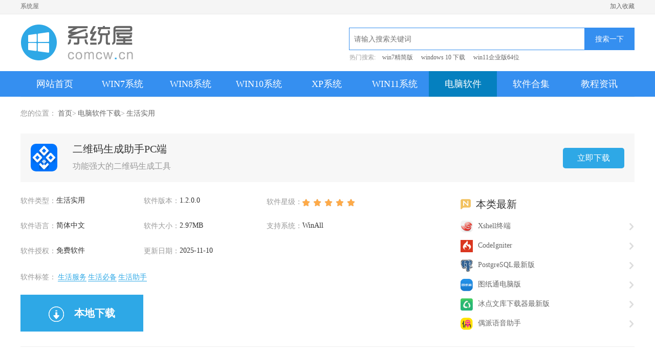

--- FILE ---
content_type: text/html; charset=utf-8
request_url: https://www.comcw.cn/pcsoft/5123.html
body_size: 7296
content:
<!DOCTYPE html>
<html lang="en">
<head>
    <title>二维码生成助手PC端下载-二维码生成助手软件下载安装-系统屋</title>
<META name="description" content="二维码生成助手PC端是一款功能强大的二维码制作软件，其参数设置、尺寸、规格、导出以及查询生成记录等四个主要功能，为用户提供了全面的二维码制作、管理和导出功能，使用户能够轻松快速地生成符合自己需求的高质量二维码，而且该软件操作简单、易于上手，即使是没有设计经验的用户也能够轻松完成二维码的制作。" />
<link rel="stylesheet" href="/static/css/common.css">
<meta http-equiv="mobile-agent" content="format=html5; url=https://m.comcw.cn/pcsoft/5123.html"/>
<meta name="mobile-agent" content="format=xhtml;url=https://m.comcw.cn/pcsoft/5123.html" />    <link rel="stylesheet" href="/static/css/reset2.css">
    <link rel="stylesheet" href="/static/css/pcsoft.css">
    <link rel="stylesheet" href="/static/css/style.css">
    <script src="/static/js/jq1.9.js"></script>
    <script src="/static/js/device.js"></script>
    <script type="text/javascript">
        if(/Android|webOS|iPhone|iPod|mobile|BlackBerry|ucweb|SymbianOS/i.test(navigator.userAgent)){
            var url=window.location.href;
            try{window.location.href="https://m.comcw.cn/pcsoft/5123.html";
            }catch(e){}
        }
    </script>
</head>
<body>
    <div class="hd_top">
    <div class="wd">
        <span><a href="/">系统屋</a></span>
        <span class="topnav">
        <a href="javascript:void(0)" onclick="shoucang(document.title,window.location)">加入收藏</a>
        </span>
    </div>
</div>
<div class="header mg">
    <div class="headerlogo mglogo">
        <div class="top">
            <div class="logo" style="margin-top:0px;">
                <a href="/" title="系统屋"></a>
            </div>
            <div class="search">
                <form  method="get" name="searchform" action="/searchd.html">
                    <input type="hidden" name="s" value="8862355932933589905">
                    <input type="hidden" name="entry" value="1">
                    <input type="hidden" name="nsid" value="10">
                    <input type="hidden" name="click" value="1">
                    <label class="soicon"></label>
                    <input class="sokey" placeholder="请输入搜索关键词" id="q" name="keyboard" type="text">
                    <button name="submit" class="button">搜索一下</button>     
                </form>
            </div>
        </div>
                <div class="hd_search_key">
            <span class="f1search">热门搜索:</span>
                            <a href="https://www.comcw.cn/xitong/414.html" target="_blank">win7精简版</a>
                            <a href="https://www.comcw.cn/xitong/5.html" target="_blank">windows 10 下载</a>
                            <a href="https://www.comcw.cn/xitong/3181.html" target="_blank">win11企业版64位</a>
                    </div>
            </div>
    <div class="navbar">
        <div class="W_1200 auto fix">
            <a href="/" class="nav-item " title="首页">网站首页</a>
            <a href="/win7/" class="nav-item " >WIN7系统</a>
            <a href="/win8/" class="nav-item " >WIN8系统</a>
            <a href="/win10/" class="nav-item " >WIN10系统</a>
            <a href="/xp/" class="nav-item " >XP系统</a>
            <a href="/win11/" class="nav-item " >WIN11系统</a>
            <a href="/pcsoft/" class="nav-item cur" >电脑软件</a>
            <a href="/pczt/" class="nav-item " >软件合集</a>
            <a href="/jc/" class="nav-item " >教程资讯</a>
        </div>
    </div>
    <div class="fotbr"></div>
</div>    <div class="current">
        <div class="wrap">
            <span>您的位置：</span>
            <a href="/">首页</a><span>></span>
            <a href="/pcsoft/">电脑软件下载</a><span>></span>
            <a href="/pcsoft/downlist_44_1.html">生活实用</a>
        </div>
    </div>
    <div class="content">
        <div class="wrap">
            <div class="system_detail">
                <div class="system_top">
                    <img class="lazy" data-original="https://img.comcw.cn/uploadimg/ico/2023/0531/1685525707846959.jpg" alt="二维码生成助手PC端">
                    <div class="soft_title fl">
                        <h1>二维码生成助手PC端</h1>
                        <span>功能强大的二维码生成工具</span>
                    </div>
                    <a class="system_top_dow" href="#xiazai">立即下载</a>
                </div>
                <div class="system_msg">
                    <div class="msg_left fl">
                        <ul>
                            <li><span>软件类型：</span>生活实用</li>
                            <li><span>软件版本：</span>1.2.0.0</li>
                            <li><span>软件星级：</span><div class="starts"><i style="width: 100%;"></i></div></li>
                            <li><span>软件语言：</span>简体中文</li>
                            <li><span>软件大小：</span>2.97MB</li>
                            <li><span>支持系统：</span>WinAll</li>
                            <li><span>软件授权：</span>免费软件</li>
                            <li><span>更新日期：</span>2025-11-10</li>
                        </ul>
                                                <div class="msg_one">
                            <p>
                                <span>软件标签：</span>
                                                                <a href="/pczt/47.html">生活服务</a>
                                                                <a href="/pczt/48.html">生活必备</a>
                                                                <a href="/pczt/49.html">生活助手</a>
                                                            </p>
                        </div>
                                                <a href="https://down.jtzmbqs.com/s_84BHNThqzWhPwW3tr3EMKxU" class="bd_down" referrerpolicy="unsafe-url"><i></i>本地下载</a>
                    </div>
                                        <div class="msg_right fr">
                        <h2>本类最新</h2>
                        <ul>
                                                        <li><a href="/pcsoft/7736.html"><img class="lazy" data-original="https://img.comcw.cn/uploadimg/ico/2023/0625/1687675948387430.png" >Xshell终端<i></i></a></li>
                                                        <li><a href="/pcsoft/7766.html"><img class="lazy" data-original="https://img.comcw.cn/uploadimg/ico/2023/0625/1687679091819482.png" >CodeIgniter<i></i></a></li>
                                                        <li><a href="/pcsoft/7716.html"><img class="lazy" data-original="https://img.comcw.cn/uploadimg/ico/2023/0625/1687673142322825.jpg" >PostgreSQL最新版<i></i></a></li>
                                                        <li><a href="/pcsoft/7689.html"><img class="lazy" data-original="https://img.comcw.cn/uploadimg/ico/2023/0625/1687664653545896.png" >图纸通电脑版<i></i></a></li>
                                                        <li><a href="/pcsoft/14849.html"><img class="lazy" data-original="https://img.comcw.cn/uploadimg/ico/2023/0516/1684219276626173.jpg" >冰点文库下载器最新版<i></i></a></li>
                                                        <li><a href="/pcsoft/7676.html"><img class="lazy" data-original="https://img.comcw.cn/uploadimg/ico/2023/0625/1687662552858406.png" >偶派语音助手<i></i></a></li>
                                                    </ul>
                    </div>
                                    </div>
            </div>
            <div class="content_left fl">
                <div class="soft_msg">
                    <h2>软件介绍</h2>
                                        <p>
	<strong>二维码生成助手PC端</strong>是一款功能强大的二维码制作软件，其参数设置、尺寸、规格、导出以及查询生成记录等四个主要功能，为用户提供了全面的二维码制作、管理和导出功能，使用户能够轻松快速地生成符合自己需求的高质量二维码，而且该软件操作简单、易于上手，即使是没有设计经验的用户也能够轻松完成二维码的制作。
</p>
<p align="center">
	<img src='https://img.comcw.cn/uploadimg/image/20230531/20230531175755_31743.png' alt='二维码生成助手PC端' />
</p>
<h3>
	软件特点
</h3>
<p>
	<strong>【参数设置】</strong>
</p>
<p>
	参数设置是该软件的重要功能之一，可以通过参数设置来调整二维码图像的尺寸、规格、颜色等属性，以使生成的二维码更加符合个人需要。
</p>
<p>
	该软件提供了多种参数调节选项，如二维码大小、纠错等级、前景色、背景色等，而且操作简单、易于上手，即使是没有设计经验的用户也能够轻松完成二维码的制作。
</p>
<p>
	<strong>【尺寸、规格】</strong>
</p>
<p>
	在二维码制作过程中，尺寸和规格是非常重要的因素，提供了多种二维码尺寸和规格选项，在满足用户需求的同时，还能保证生成的二维码质量。用户可以根据自己的需要选择二维码的尺寸和规格，以达到最好的效果。
</p>
<p>
	此外，该软件还支持根据用户需求自定义尺寸和规格，在软件中设置二维码的具体尺寸和规格，以满足个性化要求。
</p>
<p>
	<strong>【导出功能】</strong>
</p>
<p>
	支持多种导出格式，包括JPG、PNG、BMP等常见图片格式，能够保存生成的二维码图像到本地，或者分享给朋友、同事、客户等。
</p>
<p>
	该软件还支持输出高清晰度的二维码图像，确保二维码的清晰度和可读性，这对于需要分享二维码的用户来说非常实用，不仅提高了工作效率，同时也方便了信息的传递。
</p>
<p>
	<strong>【查询生成记录 】</strong>
</p>
<p>
	该软件还提供了查询生成记录的功能，可以随时查询自己制作的二维码记录，包括二维码名称、生成时间、使用场景等信息。
</p>
<p>
	并且支持按时间、名称、场景等多个维度进行查询和筛选，方便用户管理二维码，查找历史记录，这对于需要频繁制作二维码的用户来说非常实用，能够提高工作效率，减少重复劳动。
</p>                                    </div>

                <div class="down" id="xiazai">
                    <h2>下载地址</h2>
                    <div class="down_content">
                        <div class="gs_down clearfix">
                            <span class="fl">高速下载</span>
                            <ul>
                                <li class="q_top"><a href="https://down.jtzmbqs.com/s_84BHNThqzWhPwW3tr3EMKxU" referrerpolicy="unsafe-url">电信高速下载</a></li>
                                <li class="q_top"><a href="https://down.jtzmbqs.com/s_84BHNThqzWhPwW3tr3EMKxU" referrerpolicy="unsafe-url">电信高速下载</a></li>
                                <li class="q_top"><a href="https://down.jtzmbqs.com/s_84BHNThqzWhPwW3tr3EMKxU" referrerpolicy="unsafe-url">电信高速下载</a></li>
                                <li class="q_top"><a href="https://down.jtzmbqs.com/s_84BHNThqzWhPwW3tr3EMKxU" referrerpolicy="unsafe-url">电信高速下载</a></li>
                                <li><a href="https://down.jtzmbqs.com/s_84BHNThqzWhPwW3tr3EMKxU" referrerpolicy="unsafe-url">广东电信下载</a></li>
                                <li><a href="https://down.jtzmbqs.com/s_84BHNThqzWhPwW3tr3EMKxU" referrerpolicy="unsafe-url">广东电信下载</a></li>
                                <li><a href="https://down.jtzmbqs.com/s_84BHNThqzWhPwW3tr3EMKxU" referrerpolicy="unsafe-url">广东电信下载</a></li>
                                <li><a href="https://down.jtzmbqs.com/s_84BHNThqzWhPwW3tr3EMKxU" referrerpolicy="unsafe-url">广东电信下载</a></li>
                            </ul>
                        </div>
                        <div class="gs_down dx_down clearfix">
                            <span class="fl">电信下载</span>
                            <ul>
                                <li class="q_top"><a href="https://down.jtzmbqs.com/s_84BHNThqzWhPwW3tr3EMKxU" referrerpolicy="unsafe-url">电信高速下载</a></li>
                                <li class="q_top"><a href="https://down.jtzmbqs.com/s_84BHNThqzWhPwW3tr3EMKxU" referrerpolicy="unsafe-url">电信高速下载</a></li>
                                <li class="q_top"><a href="https://down.jtzmbqs.com/s_84BHNThqzWhPwW3tr3EMKxU" referrerpolicy="unsafe-url">电信高速下载</a></li>
                                <li class="q_top"><a href="https://down.jtzmbqs.com/s_84BHNThqzWhPwW3tr3EMKxU" referrerpolicy="unsafe-url">电信高速下载</a></li>
                                <li><a href="https://down.jtzmbqs.com/s_84BHNThqzWhPwW3tr3EMKxU" referrerpolicy="unsafe-url">广东电信下载</a></li>
                                <li><a href="https://down.jtzmbqs.com/s_84BHNThqzWhPwW3tr3EMKxU" referrerpolicy="unsafe-url">广东电信下载</a></li>
                                <li><a href="https://down.jtzmbqs.com/s_84BHNThqzWhPwW3tr3EMKxU" referrerpolicy="unsafe-url">广东电信下载</a></li>
                                <li><a href="https://down.jtzmbqs.com/s_84BHNThqzWhPwW3tr3EMKxU" referrerpolicy="unsafe-url">广东电信下载</a></li>
                            </ul>
                        </div>
                        <div class="gs_down lt_down clearfix">
                            <span class="fl">联通下载</span>
                            <ul>
                                <li class="q_top"><a href="https://down.jtzmbqs.com/s_84BHNThqzWhPwW3tr3EMKxU" referrerpolicy="unsafe-url">电信高速下载</a></li>
                                <li class="q_top"><a href="https://down.jtzmbqs.com/s_84BHNThqzWhPwW3tr3EMKxU" referrerpolicy="unsafe-url">电信高速下载</a></li>
                                <li class="q_top"><a href="https://down.jtzmbqs.com/s_84BHNThqzWhPwW3tr3EMKxU" referrerpolicy="unsafe-url">电信高速下载</a></li>
                                <li class="q_top"><a href="https://down.jtzmbqs.com/s_84BHNThqzWhPwW3tr3EMKxU" referrerpolicy="unsafe-url">电信高速下载</a></li>
                                <li><a href="https://down.jtzmbqs.com/s_84BHNThqzWhPwW3tr3EMKxU" referrerpolicy="unsafe-url">广东电信下载</a></li>
                                <li><a href="https://down.jtzmbqs.com/s_84BHNThqzWhPwW3tr3EMKxU" referrerpolicy="unsafe-url">广东电信下载</a></li>
                                <li><a href="https://down.jtzmbqs.com/s_84BHNThqzWhPwW3tr3EMKxU" referrerpolicy="unsafe-url">广东电信下载</a></li>
                                <li><a href="https://down.jtzmbqs.com/s_84BHNThqzWhPwW3tr3EMKxU" referrerpolicy="unsafe-url">广东电信下载</a></li>
                            </ul>
                        </div>
                    </div>
                </div>

                                <div class="xg">
                    <h2>相关专题</h2>
                    <ul class="xg_tab">
                                                <li class="on">生活服务</li>
                                                <li >生活必备</li>
                                                <li >生活助手</li>
                                            </ul>
                    <div class="xg_tabContent">
                                                <div class="xg_content show">
                            <div class="delta"><span></span></div>
                            <div class="xg_content_top">
                                <div>
                                    <div class="tagimg">
                                        <a href="/pczt/47.html">
                                            <img class="lazy" data-original="https://img.comcw.cn/uploadimg/ico/2019/0124/1548331517926009.jpg" alt="">
                                        </a>
                                    </div>
                                </div>
                                <div class="fr">
                                    <a href="/pczt/47.html" class="xg_title">生活服务软件大全</a>
                                    <p class="xg_text">共
                                        <i>2583</i>款软件&nbsp;&nbsp;&nbsp;&nbsp;&nbsp;&nbsp;时间：2019-05-31</p>
                                    <p class="fl">生活服务软件可以说在生活中是一个值得拥有的辅助工具，可以轻松打造更好的生活体验，那么你知道电脑上的生活服务软件有哪些吗？为此系统屋为你提供一个生活服务软件大全，在这里我们将一些优质的生活服务软件推荐给你，让你享受到更优质的生活体验！</p>
                                </div>
                            </div>
                                                        <ul class="llq_item">
                                                                <li>
                                    <a href="/pcsoft/15500.html">
                                        <img class="lazy" data-original="https://img.comcw.cn/uploadimg/ico/2022/1206/1670309358271411.jpg" alt="万彩录屏大师64位">
                                        <span>万彩录屏大师</span>
                                    </a>
                                </li>
                                                                <li>
                                    <a href="/pcsoft/15497.html">
                                        <img class="lazy" data-original="https://img.comcw.cn/uploadimg/ico/2024/0910/1725934476424896.png" alt="万彩微影2024">
                                        <span>万彩微影20</span>
                                    </a>
                                </li>
                                                                <li>
                                    <a href="/pcsoft/15444.html">
                                        <img class="lazy" data-original="https://img.comcw.cn/uploadimg/ico/2023/0630/1688090129860692.png" alt="万彩骨骼大师正式版">
                                        <span>万彩骨骼大师</span>
                                    </a>
                                </li>
                                                                <li>
                                    <a href="/pcsoft/15443.html">
                                        <img class="lazy" data-original="https://img.comcw.cn/uploadimg/ico/2024/0910/1725934476424896.png" alt="万彩微影专业版">
                                        <span>万彩微影专业</span>
                                    </a>
                                </li>
                                                                <li>
                                    <a href="/pcsoft/15442.html">
                                        <img class="lazy" data-original="https://img.comcw.cn/uploadimg/ico/2024/0910/1725934476424896.png" alt="万彩微影32位">
                                        <span>万彩微影32</span>
                                    </a>
                                </li>
                                                                <li>
                                    <a href="/pcsoft/15441.html">
                                        <img class="lazy" data-original="https://img.comcw.cn/uploadimg/ico/2024/0910/1725934476424896.png" alt="万彩微影正式版">
                                        <span>万彩微影正式</span>
                                    </a>
                                </li>
                                                                <li>
                                    <a href="/pcsoft/15440.html">
                                        <img class="lazy" data-original="https://img.comcw.cn/uploadimg/ico/2024/0910/1725934476424896.png" alt="万彩微影最新版">
                                        <span>万彩微影最新</span>
                                    </a>
                                </li>
                                                            </ul>
                                                    </div>
                                                <div class="xg_content ">
                            <div class="delta"><span></span></div>
                            <div class="xg_content_top">
                                <div>
                                    <div class="tagimg">
                                        <a href="/pczt/48.html">
                                            <img class="lazy" data-original="https://img.comcw.cn/uploadimg/ico/2019/0124/1548331872683581.jpg" alt="">
                                        </a>
                                    </div>
                                </div>
                                <div class="fr">
                                    <a href="/pczt/48.html" class="xg_title">生活必备软件大全</a>
                                    <p class="xg_text">共
                                        <i>491</i>款软件&nbsp;&nbsp;&nbsp;&nbsp;&nbsp;&nbsp;时间：2019-05-31</p>
                                    <p class="fl">你知道在生活有哪些生活必备软件吗？为此系统屋专门生活必备软件哪些好的问题，打造了一个生活必备软件大全，在这里我们精选了一些优质的生活必备软件资源，从而让你可以轻松通过软件中的功能让生活更加简单优质，享受不一样的人生！</p>
                                </div>
                            </div>
                                                        <ul class="llq_item">
                                                                <li>
                                    <a href="/pcsoft/15416.html">
                                        <img class="lazy" data-original="https://img.comcw.cn/uploadimg/ico/2024/0829/1724896499273788.jpg" alt="万彩特效大师(万彩剪辑大师)">
                                        <span>万彩特效大师</span>
                                    </a>
                                </li>
                                                                <li>
                                    <a href="/pcsoft/15415.html">
                                        <img class="lazy" data-original="https://img.comcw.cn/uploadimg/ico/2024/0829/1724896499273788.jpg" alt="万彩特效大师免费版">
                                        <span>万彩特效大师</span>
                                    </a>
                                </li>
                                                                <li>
                                    <a href="/pcsoft/15414.html">
                                        <img class="lazy" data-original="https://img.comcw.cn/uploadimg/ico/2024/0829/1724896499273788.jpg" alt="万彩特效大师最新版">
                                        <span>万彩特效大师</span>
                                    </a>
                                </li>
                                                                <li>
                                    <a href="/pcsoft/15413.html">
                                        <img class="lazy" data-original="https://img.comcw.cn/uploadimg/ico/2024/0829/1724896499273788.jpg" alt="万彩特效大师64位">
                                        <span>万彩特效大师</span>
                                    </a>
                                </li>
                                                                <li>
                                    <a href="/pcsoft/15130.html">
                                        <img class="lazy" data-original="https://img.comcw.cn/uploadimg/ico/2023/0523/1684822484615747.jpg" alt="Nero BackItUp 2024">
                                        <span>Nero B</span>
                                    </a>
                                </li>
                                                                <li>
                                    <a href="/pcsoft/15047.html">
                                        <img class="lazy" data-original="https://img.comcw.cn/uploadimg/ico/2023/0916/1694828813777418.jpg" alt="Thunderbird中文版">
                                        <span>Thunde</span>
                                    </a>
                                </li>
                                                                <li>
                                    <a href="/pcsoft/15022.html">
                                        <img class="lazy" data-original="https://img.comcw.cn/uploadimg/ico/2023/1225/1703470612658324.png" alt="图压免费版">
                                        <span>图压免费版</span>
                                    </a>
                                </li>
                                                            </ul>
                                                    </div>
                                                <div class="xg_content ">
                            <div class="delta"><span></span></div>
                            <div class="xg_content_top">
                                <div>
                                    <div class="tagimg">
                                        <a href="/pczt/49.html">
                                            <img class="lazy" data-original="https://img.comcw.cn/uploadimg/ico/2019/0124/1548332317890998.jpg" alt="">
                                        </a>
                                    </div>
                                </div>
                                <div class="fr">
                                    <a href="/pczt/49.html" class="xg_title">生活助手软件大全</a>
                                    <p class="xg_text">共
                                        <i>1686</i>款软件&nbsp;&nbsp;&nbsp;&nbsp;&nbsp;&nbsp;时间：2019-05-31</p>
                                    <p class="fl">为了打造更好的生活方式，我们需要一些不错的生活助手软件进行辅助，那么你知道众多生活助手软件哪些好吗？为此系统屋专门打造了一个生活助手软件大全，在这里我们将一些实用的生活助手软件推荐给你，让你可以下载使用，享受全新的生活模式！</p>
                                </div>
                            </div>
                                                        <ul class="llq_item">
                                                                <li>
                                    <a href="/pcsoft/15500.html">
                                        <img class="lazy" data-original="https://img.comcw.cn/uploadimg/ico/2022/1206/1670309358271411.jpg" alt="万彩录屏大师64位">
                                        <span>万彩录屏大师</span>
                                    </a>
                                </li>
                                                                <li>
                                    <a href="/pcsoft/15424.html">
                                        <img class="lazy" data-original="https://img.comcw.cn/uploadimg/ico/2022/1206/1670309358271411.jpg" alt="万彩录屏大师最新版">
                                        <span>万彩录屏大师</span>
                                    </a>
                                </li>
                                                                <li>
                                    <a href="/pcsoft/15423.html">
                                        <img class="lazy" data-original="https://img.comcw.cn/uploadimg/ico/2022/1206/1670309358271411.jpg" alt="万彩录屏大师正版">
                                        <span>万彩录屏大师</span>
                                    </a>
                                </li>
                                                                <li>
                                    <a href="/pcsoft/15422.html">
                                        <img class="lazy" data-original="https://img.comcw.cn/uploadimg/ico/2022/1206/1670309358271411.jpg" alt="万彩录屏大师免费版">
                                        <span>万彩录屏大师</span>
                                    </a>
                                </li>
                                                                <li>
                                    <a href="/pcsoft/15416.html">
                                        <img class="lazy" data-original="https://img.comcw.cn/uploadimg/ico/2024/0829/1724896499273788.jpg" alt="万彩特效大师(万彩剪辑大师)">
                                        <span>万彩特效大师</span>
                                    </a>
                                </li>
                                                                <li>
                                    <a href="/pcsoft/15415.html">
                                        <img class="lazy" data-original="https://img.comcw.cn/uploadimg/ico/2024/0829/1724896499273788.jpg" alt="万彩特效大师免费版">
                                        <span>万彩特效大师</span>
                                    </a>
                                </li>
                                                                <li>
                                    <a href="/pcsoft/15414.html">
                                        <img class="lazy" data-original="https://img.comcw.cn/uploadimg/ico/2024/0829/1724896499273788.jpg" alt="万彩特效大师最新版">
                                        <span>万彩特效大师</span>
                                    </a>
                                </li>
                                                            </ul>
                                                    </div>
                                            </div>
                </div>
                
            </div>
            <div class="content_right fr">
            <div class="hotTag hotSoft ">
        <h2>热门软件</h2>
        <ul class="hs_item">
                        <li>
                <a href="/pcsoft/15514.html"><img class="lazy" data-original="https://img.comcw.cn/uploadimg/ico/2024/0803/1722649304924560.jpg" alt="搜狗输入法个人版"></a>
                <div class="hs_item_box fl">
                    <a href="/pcsoft/15514.html">搜狗输入法个人版</a>
                    <p>172.72MB &nbsp;|</p>
                    <div class="starts"><i style="width: 80px;"></i></div>
                </div>
                <a href="/pcsoft/15514.html" class="hs_down fr">详情</a>
            </li>
                        <li>
                <a href="/pcsoft/15513.html"><img class="lazy" data-original="https://img.comcw.cn/uploadimg/ico/2024/0803/1722649304924560.jpg" alt="搜狗输入法最新版"></a>
                <div class="hs_item_box fl">
                    <a href="/pcsoft/15513.html">搜狗输入法最新版</a>
                    <p>172.72MB &nbsp;|</p>
                    <div class="starts"><i style="width: 80px;"></i></div>
                </div>
                <a href="/pcsoft/15513.html" class="hs_down fr">详情</a>
            </li>
                        <li>
                <a href="/pcsoft/15512.html"><img class="lazy" data-original="https://img.comcw.cn/uploadimg/ico/2024/1112/1731377984593924.jpg" alt="金舟桌面正式版"></a>
                <div class="hs_item_box fl">
                    <a href="/pcsoft/15512.html">金舟桌面正式版</a>
                    <p>6.71MB &nbsp;|</p>
                    <div class="starts"><i style="width: 80px;"></i></div>
                </div>
                <a href="/pcsoft/15512.html" class="hs_down fr">详情</a>
            </li>
                        <li>
                <a href="/pcsoft/15511.html"><img class="lazy" data-original="https://img.comcw.cn/uploadimg/ico/2024/1112/1731377984593924.jpg" alt="金舟桌面电脑版"></a>
                <div class="hs_item_box fl">
                    <a href="/pcsoft/15511.html">金舟桌面电脑版</a>
                    <p>6.71MB &nbsp;|</p>
                    <div class="starts"><i style="width: 80px;"></i></div>
                </div>
                <a href="/pcsoft/15511.html" class="hs_down fr">详情</a>
            </li>
                        <li>
                <a href="/pcsoft/15510.html"><img class="lazy" data-original="https://img.comcw.cn/uploadimg/ico/2024/1112/1731377984593924.jpg" alt="金舟桌面最新版"></a>
                <div class="hs_item_box fl">
                    <a href="/pcsoft/15510.html">金舟桌面最新版</a>
                    <p>6.71MB &nbsp;|</p>
                    <div class="starts"><i style="width: 80px;"></i></div>
                </div>
                <a href="/pcsoft/15510.html" class="hs_down fr">详情</a>
            </li>
                        <li>
                <a href="/pcsoft/15509.html"><img class="lazy" data-original="https://img.comcw.cn/uploadimg/ico/2024/1112/1731377984593924.jpg" alt="金舟桌面"></a>
                <div class="hs_item_box fl">
                    <a href="/pcsoft/15509.html">金舟桌面</a>
                    <p>6.71MB &nbsp;|</p>
                    <div class="starts"><i style="width: 80px;"></i></div>
                </div>
                <a href="/pcsoft/15509.html" class="hs_down fr">详情</a>
            </li>
                    </ul>
    </div>
            <div class="hotTag hotSystem">
        <h2>人气系统</h2>
        <ul class="hotSystem_item">
                        <li>
                <a href="/xitong/3999.html" target="_blank" class="system_title on">
                    <span class="number one">1</span>
                    win7 32位安装版                </a>
                <div class="system_box show">
                    <img class="lazy" data-original="https://img.comcw.cn/uploadimg/ico/2022/0124/1643009750290068.png" alt="win7 32位安装版">
                    <span>win7系统&nbsp;/&nbsp;3.59GB</span>
                    <a href="/xitong/3999.html">详情</a>
                </div>
            </li>
                        <li>
                <a href="/xitong/3926.html" target="_blank" class="system_title ">
                    <span class="number two">2</span>
                    win7纯净版镜像64位                </a>
                <div class="system_box ">
                    <img class="lazy" data-original="https://img.comcw.cn/uploadimg/ico/2019/0523/1558575746380689.jpg" alt="win7纯净版镜像64位">
                    <span>win7系统&nbsp;/&nbsp;4.21GB</span>
                    <a href="/xitong/3926.html">详情</a>
                </div>
            </li>
                        <li>
                <a href="/xitong/3925.html" target="_blank" class="system_title ">
                    <span class="number three">3</span>
                    win7纯净版镜像32位                </a>
                <div class="system_box ">
                    <img class="lazy" data-original="https://img.comcw.cn/uploadimg/ico/2022/0124/1643009750290068.png" alt="win7纯净版镜像32位">
                    <span>win7系统&nbsp;/&nbsp;3.59GB</span>
                    <a href="/xitong/3925.html">详情</a>
                </div>
            </li>
                        <li>
                <a href="/xitong/3924.html" target="_blank" class="system_title ">
                    <span class="number ">4</span>
                    win7纯净版系统镜像iso                </a>
                <div class="system_box ">
                    <img class="lazy" data-original="https://img.comcw.cn/uploadimg/ico/2022/0124/1643009750290068.png" alt="win7纯净版系统镜像iso">
                    <span>win7系统&nbsp;/&nbsp;3.59GB</span>
                    <a href="/xitong/3924.html">详情</a>
                </div>
            </li>
                        <li>
                <a href="/xitong/3923.html" target="_blank" class="system_title ">
                    <span class="number ">5</span>
                    win7纯净版系统镜像32位                </a>
                <div class="system_box ">
                    <img class="lazy" data-original="https://img.comcw.cn/uploadimg/ico/2022/0124/1643009750290068.png" alt="win7纯净版系统镜像32位">
                    <span>win7系统&nbsp;/&nbsp;3.59GB</span>
                    <a href="/xitong/3923.html">详情</a>
                </div>
            </li>
                        <li>
                <a href="/xitong/3922.html" target="_blank" class="system_title ">
                    <span class="number ">6</span>
                    win7纯净版系统镜像64位                </a>
                <div class="system_box ">
                    <img class="lazy" data-original="https://img.comcw.cn/uploadimg/ico/2019/0523/1558575746380689.jpg" alt="win7纯净版系统镜像64位">
                    <span>win7系统&nbsp;/&nbsp;4.21GB</span>
                    <a href="/xitong/3922.html">详情</a>
                </div>
            </li>
                        <li>
                <a href="/xitong/3921.html" target="_blank" class="system_title ">
                    <span class="number ">7</span>
                    win7纯净版系统镜像                </a>
                <div class="system_box ">
                    <img class="lazy" data-original="https://img.comcw.cn/uploadimg/ico/2022/0124/1643009750290068.png" alt="win7纯净版系统镜像">
                    <span>win7系统&nbsp;/&nbsp;3.59GB</span>
                    <a href="/xitong/3921.html">详情</a>
                </div>
            </li>
                        <li>
                <a href="/xitong/3920.html" target="_blank" class="system_title ">
                    <span class="number ">8</span>
                    深度win7系统镜像                </a>
                <div class="system_box ">
                    <img class="lazy" data-original="https://img.comcw.cn/uploadimg/ico/2019/0523/1558575746380689.jpg" alt="深度win7系统镜像">
                    <span>win7系统&nbsp;/&nbsp;4.21GB</span>
                    <a href="/xitong/3920.html">详情</a>
                </div>
            </li>
                        <li>
                <a href="/xitong/3919.html" target="_blank" class="system_title ">
                    <span class="number ">9</span>
                    深度win7系统32位                </a>
                <div class="system_box ">
                    <img class="lazy" data-original="https://img.comcw.cn/uploadimg/ico/2022/0124/1643009750290068.png" alt="深度win7系统32位">
                    <span>win7系统&nbsp;/&nbsp;3.59GB</span>
                    <a href="/xitong/3919.html">详情</a>
                </div>
            </li>
                        <li>
                <a href="/xitong/3918.html" target="_blank" class="system_title ">
                    <span class="number ">10</span>
                    深度win7系统64位                </a>
                <div class="system_box ">
                    <img class="lazy" data-original="https://img.comcw.cn/uploadimg/ico/2019/0523/1558575746380689.jpg" alt="深度win7系统64位">
                    <span>win7系统&nbsp;/&nbsp;4.21GB</span>
                    <a href="/xitong/3918.html">详情</a>
                </div>
            </li>
                     
        </ul>
    </div>
            <div class="hotTag hotSystem teach">
        <h2>教程排行</h2>
        <ul class="hotSystem_item">
                        <li>
                <a href="/jc/13029.html" target="_blank" class="system_title">
                    <span class="number one">1</span>
                    驱动人生怎么关闭客户端最新版本检测                </a>
            </li>
                        <li>
                <a href="/jc/13028.html" target="_blank" class="system_title">
                    <span class="number two">2</span>
                    驱动人生怎么设置驱动安装完成后自动删除安装包                </a>
            </li>
                        <li>
                <a href="/jc/13027.html" target="_blank" class="system_title">
                    <span class="number three">3</span>
                    win10允许应用在后台运行怎么打开                </a>
            </li>
                        <li>
                <a href="/jc/13026.html" target="_blank" class="system_title">
                    <span class="number ">4</span>
                    win10此设备的用户通知访问权限怎么开启                </a>
            </li>
                        <li>
                <a href="/jc/13025.html" target="_blank" class="system_title">
                    <span class="number ">5</span>
                    win10此设备的应用诊断信息访问权限怎么打开                </a>
            </li>
                        <li>
                <a href="/jc/13024.html" target="_blank" class="system_title">
                    <span class="number ">6</span>
                    win10允许应用访问你的日历在哪设置                </a>
            </li>
                        <li>
                <a href="/jc/13023.html" target="_blank" class="system_title">
                    <span class="number ">7</span>
                    雷电模拟器怎么改语言                </a>
            </li>
                        <li>
                <a href="/jc/13022.html" target="_blank" class="system_title">
                    <span class="number ">8</span>
                    雷电模拟器清理磁盘缓存在哪                </a>
            </li>
                        <li>
                <a href="/jc/13021.html" target="_blank" class="system_title">
                    <span class="number ">9</span>
                    win10网络疑难解答在哪里                </a>
            </li>
                        <li>
                <a href="/jc/13020.html" target="_blank" class="system_title">
                    <span class="number ">10</span>
                    win10跨设备共享怎么关闭                </a>
            </li>
                    </ul>
    </div>
            <div class="hotTag hotSoft ">
        <h2>相关版本</h2>
        <ul class="hs_item">
                        <li>
                <a href="/pcsoft/5121.html"><img class="lazy" data-original="https://img.comcw.cn/uploadimg/ico/2023/0531/1685525707846959.jpg" alt="二维码生成助手电脑版"></a>
                <div class="hs_item_box fl">
                    <a href="/pcsoft/5121.html">二维码生成助手电脑版</a>
                    <p>2.97MB &nbsp;|</p>
                    <div class="starts"><i style="width: 100px;"></i></div>
                </div>
                <a href="/pcsoft/5121.html" class="hs_down fr">详情</a>
            </li>
                        <li>
                <a href="/pcsoft/5119.html"><img class="lazy" data-original="https://img.comcw.cn/uploadimg/ico/2023/0531/1685525707846959.jpg" alt="二维码生成助手最新版"></a>
                <div class="hs_item_box fl">
                    <a href="/pcsoft/5119.html">二维码生成助手最新版</a>
                    <p>2.97MB &nbsp;|</p>
                    <div class="starts"><i style="width: 100px;"></i></div>
                </div>
                <a href="/pcsoft/5119.html" class="hs_down fr">详情</a>
            </li>
                        <li>
                <a href="/pcsoft/5117.html"><img class="lazy" data-original="https://img.comcw.cn/uploadimg/ico/2023/0531/1685525707846959.jpg" alt="二维码生成助手"></a>
                <div class="hs_item_box fl">
                    <a href="/pcsoft/5117.html">二维码生成助手</a>
                    <p>2.97MB &nbsp;|</p>
                    <div class="starts"><i style="width: 100px;"></i></div>
                </div>
                <a href="/pcsoft/5117.html" class="hs_down fr">详情</a>
            </li>
                    </ul>
    </div>
    </div>
        </div>
    </div>
    <script src="/static/js/lazyload.js"></script>
<div class="footer">
    <div class="wrap auto fix">
        <p class="mb15">
        本站发布的系统与软件来自互联网，如有侵犯到您的权益，我们将第一时间进行处理。 <a href="javascript:;" rel="nofollow" id="jubao">举报入口</a>
        </p>
                <p>
            Copyright©2025 系统屋（www.comcw.cn） 版权所有 <a href="https://beian.miit.gov.cn/" target="_blank" rel="nofollow" style="color: #999;">蜀ICP备2024096973号-1</a>
        </p>
            </div>
</div>
<script src="/static/js/jq1.9.js"></script>
<script src="/static/js/shoucan.js"></script>
<script src="/static/js/tabjQuery.js"></script>
<div style="display: none;">
       
</div>

<div class="wid_wrap">
    <div class="win_mengban"></div>
    <div class="win_box">
        <div class="titleme">举报信息框</div>
        <ul>
            <li><span><i>*</i>举报网址：</span> <input type="text" id="qs_url" value=""></li>
            <li><span><i>*</i>举报内容：</span><textarea name="" id="qs_cont" value="" cols="30" rows="10" maxlength="200"></textarea>
            </li>
            <li><span><i>*</i>联系方式：</span><input type="text" id="qs_call" value=""></li>
        </ul>
        <div class="btn" id="qs_sub" type="submit">举报</div>

    </div>
</div>
<link rel="stylesheet" href="/static/css/jubao.css">
<script>
    $('#jubao').click(function () {
        $('.wid_wrap').fadeIn();
        var url = window.location.href;
        $("#qs_url").val(url);

    })
    $('.win_mengban').click(function () {
        $('.wid_wrap').fadeOut()
    })

    $('#qs_sub').click(function () {
        var qs_url = $('#qs_url').val();
        var qs_cont = $('#qs_cont').val();
        var qs_call = $('#qs_call').val();
        var strRegex = '(https?|ftp|file)://[-A-Za-z0-9+&@#/%?=~_|!:,.;]+[-A-Za-z0-9+&@#/%=~_|]';

        var re = new RegExp(strRegex);
        if (qs_url == '') {
            alert('请输入举报网址')
            return false;
        } else if (!re.test(qs_url)) {
            alert("请输入正确的url地址");
            return false;
        } else if (qs_cont == '') {
            alert('请输入举报内容')
            return false;
        } else if (qs_call == '') {
            alert('请输入联系方式')
            return false;
        }else{
            $.ajax({
                url:"/jubao.html",
                data:{qs_url:qs_url,qs_cont:qs_cont,qs_call:qs_call},
                type:"get",
                dataType: 'json',
                success:function(data){
                    if(data['code'] ==0){
                        alert(data['msg']);
                        $('.wid_wrap').fadeOut()
                    }else{
                        return alert(data['msg']);
                    }
                }
            });
        }
    })
</script>
    <script src="/static/js/common.js"></script>
<script type="text/javascript">
    addvisit(5123,17,1);
</script>
<script type="application/ld+json">
{
    "@context": "https://ziyuan.baidu.com/contexts/cambrian.jsonld",
    "@id": "https://www.comcw.cn/pcsoft/5123.html",
    "title": "二维码生成助手PC端",
    "images": ["https://img.comcw.cn/uploadimg/image/20230531/20230531175755_31743.png"],
    "description": "二维码生成助手PC端是一款功能强大的二维码制作软件，其参数设置、尺寸、规格、导出以及查询生成记录等四个主要功能，为用户提供了全面的二维码制作、管理和导出功能，使用户能够轻松快速地生成符合自己需求的高质量二维码，而且该软件操作简单、易于上手，即使是没有设计经验的用户也能够轻松完成二维码的制作。",
    "pubDate": "2023-05-31T17:58:17",
    "upDate": "2025-11-10T12:47:54",
    "data":{
        "WebPage":{

        }
     }
}
</script>
<script defer src="https://static.cloudflareinsights.com/beacon.min.js/vcd15cbe7772f49c399c6a5babf22c1241717689176015" integrity="sha512-ZpsOmlRQV6y907TI0dKBHq9Md29nnaEIPlkf84rnaERnq6zvWvPUqr2ft8M1aS28oN72PdrCzSjY4U6VaAw1EQ==" data-cf-beacon='{"version":"2024.11.0","token":"edf14584ea9543b7b097875e607bf81c","r":1,"server_timing":{"name":{"cfCacheStatus":true,"cfEdge":true,"cfExtPri":true,"cfL4":true,"cfOrigin":true,"cfSpeedBrain":true},"location_startswith":null}}' crossorigin="anonymous"></script>
</body>
</html>

--- FILE ---
content_type: text/css
request_url: https://www.comcw.cn/static/css/common.css
body_size: 210
content:
/* 添加的效果 */
#rank-list-box-img a>img { width: 360px; height: 132px;display: block;margin-top: 21px;}
#rank-list-box-img .img1 {margin-top: 10px;}
.navbar { background: #358ff0; height: 50px; line-height: 50px; }
.navbar .nav-item { width: 133px; font-size: 18px; text-align: center; float: left; color: #fff; }
.navbar .nav-item:hover, .navbar .nav-item.cur { background: #0580bf; }
.W_1200{width: 1200px; margin: 0 auto; position: relative;}
.header .menu{width:1200px;overflow:hidden;margin:0 auto 0px;margin-top: 5px;}
body {color: #333;overflow-x: hidden;font: 14px/1.4286 "Microsoft YaHei", SimSun, Tahoma, Verdana, Arial, sans-serif;-webkit-font-smoothing: antialiased;}
.header .fotbr{width:1200px;height:1px;overflow:hidden;margin:0 auto;background:#ececec;}
.header .menu ul.m-x > a {margin-left: 10px;}
.header .menu ul.m-x > a:first-child{margin-left: 0px;}
.top0 {margin-top: 0px !important;}
.info_xingji>span:first-child {width: 84px; position: relative;display: inline-block;height: 28px;}
.info_xingji>span:first-child>span:first-child {width: 78px;position: absolute;top: 5px;height: 14px;background-image: url(/static/images/5a2bb72494ceb.jpg);z-index: 100;left: 0;background-position: 0 0;}
.info_xingji>span:first-child>span:first-child+span { width: 84px;position: absolute;top: 5px;height: 14px;background-image: url(/static/images/5a2bb72494ceb.jpg);right: 0; background-position: -184px 0;}
.top10 {margin-top: 10px;}
.bottom30 {margin-bottom: 30px}
.header {height: 162px;}

--- FILE ---
content_type: text/css
request_url: https://www.comcw.cn/static/css/reset2.css
body_size: 106
content:
*{margin: 0;padding: 0;box-sizing: border-box;}
html,body{
    height:100%;
    font-family:"微软雅黑";
    font-size:12px;
    background-color: #fff; 
}
html,body, h1, h2, h3, h4, h5, h6, hr, p, dl, dt, dd, ul, ol, li, pre, form, fieldset, legend, button, input, textarea, th, td { margin:0; padding:0;} 
body, button, input, select, textarea,p{ font:12px/1.5 "微软雅黑", tahoma, arial, \5b8b\4f53; }
h1, h2, h3, h4, h5, h6{ font-size:100%; } 
em,i { font-style:normal; } 
h1, h2, h3, h4, h5, h6,b,strong{ font-weight: normal;}
ul, ol ,li{ list-style:none; } 
a { text-decoration:none; color:#000;} 
sup { vertical-align:text-top; } 
sub{ vertical-align:text-bottom; } 
legend { color:#000; } 
fieldset, img { border:0; } 
img{ border: 0 none; vertical-align: middle;}
input{ border: 0 none;outline: none;}
table { border-collapse:collapse; border-spacing:0; }
i{display: inline-block;*display: inline;*zoom: 1;}

.fl{float: left;}

.fr{float: right;}

.wrap{
    width: 1200px;
    margin: 0 auto;
    overflow: hidden;
    /* border:1px solid red; */
}
.clearfix:after{
    content: '.';
    display: block;
    height: 0;
    clear: both;
    visibility: hidden;
    overflow: hidden;
}
.clearfix{
	*zoom:1;
}

--- FILE ---
content_type: text/css
request_url: https://www.comcw.cn/static/css/pcsoft.css
body_size: 2701
content:
/* 当前位置 */
.current{ padding: 21px 0px 12px;}
.current span{ font-size:14px;color:#999999;}
.current a{ font-size:14px;color:#808080;}

/* 页面内容 */
.content{ overflow: hidden;}
.content_left{ width: 801px;overflow: hidden;}
.content_left .qbfl{ margin-bottom: 20px;}
.content_left .qbfl li{ float:left;width: 118px;height: 34px;font-size: 14px;text-align: center;line-height: 34px;border:1px solid #eeeeee;color: #999999;margin: 18px 0px 0px 16px;}
.content_left .qbfl a{ color: #999999;}
.content_left .qbfl li:nth-child(1),.content_left .qbfl li:nth-child(7){ margin-left:0px;}
.content_left .qbfl li:hover,.content_left .qbfl li.on{ color:#fff;background-color:#2ea8e6;}
.content_left .qbfl li:hover a,.content_left .qbfl li.on a{ color:#fff;}
.cintent_left .xtlb{width: 801px;}
.content_left .xtlb li{width: 100%;padding:29px 0px; border-bottom:1px solid #eeeeee;}
.content_left .xtlb .xtlb_box{ height: 65px;}
.content_left .xtlb .xtlb_box img{ display:block;height: 100%;float:left;border-radius: 10px;}
.content_left .xtlb .xtlb_box2{ margin-left:30px;}
.content_left .xtlb .xtlb_box2>a{ font-size: 20px;color: #333333;display: block;}
.content_left .xtlb .xtlb_box2>p{display: inline-block; padding-top: 10px;vertical-align: sub;}
.content_left .xtlb .xtlb_box2>p span{ font-size:14px;color:#999999;margin-left:44px;}
.content_left .xtlb .xtlb_box2>p span:nth-child(1){ margin-left: 0px;}
.content_left .xtlb .xtlb_box2>p span:last-child{display:inline-block;vertical-align: middle;}
.content_left .xtlb .xtlb_down{display:block; width: 119px;height: 40px;border:1px solid #2ea8e6;border-radius: 5px;font-size:16px;text-align: center;line-height: 40px;color:#2ea8e6;}
.content_left .xtlb .xtlb_down:hover{ background:#2EA8E6; color:#fff;}
.content_left .xtlb .xtlb_text>p{width:100%; font-size:14px;color:#666;margin-top:26px;overflow: hidden;text-overflow: ellipsis;display:-webkit-box; -webkit-box-orient:vertical; -webkit-line-clamp:2;}

/* 分页 */
.page{margin-top: 25px;margin-bottom: 25px;width: 801px;overflow: hidden;}
.page .pag{position: relative;float: left;left: 50%;}
.page .pag ul{position: relative;left: -50%;margin: 0 auto;}
.page .pag li{ display: inline-block;}
.page .pag li a{display: inline-block;height: 30px;text-align: center;line-height: 30px;color: #4c4c4c;font-size: 14px;border-radius: 5px;border: 1px solid #e6e6e6;margin: 0 5px;padding: 0 10px;}
.page .pag li>a:hover,.page .pag li>a.on{color:#fff;background-color:#2ea8e6;}

.content_right{ width: 340px;}
.content_right .hotTag{ padding-top:18px;}
.content_right .hotTag>h2{ font-size:20px;color:#4c4c4c;padding-left: 10px;position: relative;}
.content_right .hotTag>h2:after{content:"";display:block;width:3px;height:22px;background-color:#2ea8e6;position: absolute;top:4px;left:0px;}
.content_right .hotTag .hot{ column-count: 2;margin-top:30px;}
.content_right .hotTag .hot li{ margin-bottom: 25px;}
.content_right .hotTag .hot li a{ display:block;height: 18px;font-size:14px;background:url(../images/hot.png) no-repeat;text-indent: 2em;}
.content_right .hotSoft{ margin-top:32px;}
.content_right .hotSoft .hs_item{ overflow: hidden;margin-top:30px;}
.content_right .hotSoft .hs_item li{ overflow: hidden;margin-top:28px;}
.content_right .hotSoft .hs_item li:first-child{ margin-top: 0px;}
.content_right .hotSoft .hs_item li img{ float:left; height: 52px;width: 52px;}
.content_right .hotSoft .hs_item .hs_item_box { margin-left:10px;}
.content_right .hotSoft .hs_item .hs_item_box a{display: block; font-size:16px;color:#333;}
.content_right .hotSoft .hs_item .hs_item_box span{ font-size:16px;color:#333333;}
.content_right .hotSoft .hs_item .hs_item_box p{display: inline-block; font-size:12px;color:#999999;padding-top: 10px;}
.content_right .hotSoft .hs_item .hs_down{width: 72px;height: 36px; background-color:#f3f3f3; font-size:14px;color:#666;text-align: center;line-height: 36px;border-radius:5px;margin-top:7px;}
.content_right .hotSoft .hs_item .hs_down:hover{background-color:#2ea8e6;color:#fff;}
.content_right .hotSystem{ margin-top:30px;}
.content_right .hotSystem .hotSystem_item{ overflow: hidden;margin-top: 30px;}
.content_right .hotSystem .hotSystem_item li{ margin-top:20px;}
.content_right .hotSystem .hotSystem_item li:first-child{ margin-top:0px;}
.content_right .hotSystem .hotSystem_item li>a{ display:block;height: 18px;font-size:14px;color:#4c4c4c;text-overflow: ellipsis;overflow: hidden;white-space: normal;}
.content_right .hotSystem .hotSystem_item .number{ display:inline-block;width: 26px;height: 18px;background-color:#fff;text-align: center;line-height: 18px;color:#999999;padding:1px 0;border-radius: 2px;margin-right: 20px;}
.content_right .hotSystem .hotSystem_item .one{background-color:#19abff;color:#fff;}
.content_right .hotSystem .hotSystem_item .two{ background-color:#5ec3fe;color:#fff;}
.content_right .hotSystem .hotSystem_item .three{ background-color:#a3ddff;color:#fff;}
.content_right .hotSystem .hotSystem_item .system_box{ display: none;width:255px; margin-top:20px;margin-left:53px;overflow: hidden;}
.content_right .hotSystem .hotSystem_item .system_box img{ display:block;float:left;width: 88px;width: 55px;}
.content_right .hotSystem .hotSystem_item .system_box span{ font-size:14px; color:#999999;margin-left: 19px;line-height: 15px;}
.content_right .hotSystem .hotSystem_item .system_box a{ display:block;float:left;width: 72px;height: 30px;background-color:#2ea8e6;color:#fff;margin-left: 20px;margin-top: 7px;margin-top: 7px;text-align: center;line-height: 30px;border-radius: 5px;font-size: 14px;}
.content_right .hotSystem .hotSystem_item li>a.on{ color:#19abff;}
.content_right .hotSystem .hotSystem_item .system_box.show{ display:block;}
.content_right .teach{ margin-top:32px;}

/* 详细页，系统详情 */
.system_detail{ height: 434px;padding: 17px 0px 30px; border-bottom:1px solid #eeeeee;}
.system_detail .system_top{ height: 95px;padding: 20px;background-color: #f7f7f7;position: relative;}
.system_detail .system_top img{ float:left;display:block;width: 52px;height: 54px; border-radius:10px;}
.system_detail .system_top .soft_title span{display:block; margin-left: 30px;}
.system_detail .system_top .soft_title h1{ font-size:20px;color:#333333;line-height: 20px;margin-left:30px;}
.system_detail .system_top .soft_title span:nth-child(2){ font-size:16px;color:#999999;line-height: 16px;margin-top: 16px;}
.system_detail .system_top a{ display:block;width: 120px;height: 40px;font-size:16px;text-align:center;line-height: 40px;color:#fff;background-color:#2ea8e6;border-radius:5px;position: absolute; top:50%;right:20px; margin:-20px 0 0 0;}
.system_detail .system_msg{ margin-top:28px;overflow: hidden;}
.system_detail .system_msg .msg_left ul{width:802px;overflow: hidden;}
.system_detail .system_msg .msg_left li{ float:left;width:30%;margin-bottom:33px;height: 16px;font-size:14px;line-height: 16px;}
.system_detail .system_msg .msg_left li:nth-child(3){margin-right:0px;}
.system_detail .system_msg .msg_left li>span{ font-size:14px;color:#999999;vertical-align: middle;}
.system_detail .system_msg .msg_one{ font-size:14px;margin-bottom:24px;}
.system_detail .system_msg .msg_one p{color:#2ea8e6;}
.system_detail .system_msg .msg_one span{font-size:14px;color:#999999;}
.system_detail .system_msg .msg_one a{font-size:14px;color:#2ea8e6; border-bottom: 1px solid #2ea8e6; }
.system_detail .system_msg .msg_left>a{ display:block;width: 240px;height: 72px;background-color:#2ea8e6;font-size:20px;font-weight: bold;color:#fff;text-align:center;line-height: 72px;}
.system_detail .system_msg .msg_left>a i{ display:inline-block;width: 30px;height: 30px;background:url(../images/down_02.png) no-repeat;vertical-align: middle;margin-right:20px;}
.system_detail .system_msg .msg_right{ width:340px;} 
.system_detail .system_msg .msg_right h2{ font-size:20px;font-weight:normal; color:#333333;background:url(../images/new.png) 0px 5px no-repeat;vertical-align: middle;padding-left:30px;}
.system_detail .system_msg .msg_right ul{ margin-top:17px;}
.system_detail .system_msg .msg_right ul li{ margin-top:14px;font-size:14px;color:#333333;position: relative;}
.system_detail .system_msg .msg_right ul li img{ margin-right:10px;width: 24px;height: 24px;}
.system_detail .system_msg .msg_right ul li i{ float:right;display:block;width: 10px;height: 15px;background:url(../images/icon_01.png) no-repeat;position: absolute;top: 50%;right: 0px;margin: -7.5px 0 0 0;}

.content_left .soft_msg{ margin-top:50px;}
.content_left .soft_msg h2{ font-size:20px;font-weight:bold;color:#333333;}
.content_left .soft_msg p{ font-size:15px;line-height:30px;color:#666666;margin:20px 0;}
.content_left .soft_msg p strong{font-weight: bold;}
.content_left .updata{ margin-top:35px;}
.content_left .soft_msg h3{ font-size:20px;color:#2ea8e6;}
.content_left .updata ul{margin-top: 20px;overflow: hidden;}
.content_left .updata ul li{ font-size:15px;color:#666666;margin-bottom:15px;}
.content_left .soft_ts_text{ margin-top:20px;}
.content_left .soft_ts_text span{ font-size:15px;font-weight:bold;color:#333333;}
.content_left .soft_ts_text p{ margin-top:15px; font-size:15px;color:#666666;}
.content_left .version_item{float:left; width:380px;height:94px;background-color:#f3f3f3;margin-left:37px;padding:20px;}
.content_left .version ul li:nth-child(1),.content_left .version ul li:nth-child(3){margin-left:0px;}
.content_left .version ul li{ margin-bottom:10px;}
.content_left .version h2{ font-size:20px;font-weight:bold;color:#333333;}
.content_left .version_item img{ float:left;display:block;border-radius:10px;width: 52px;height: 52px;}
.content_left .version_item .version_item_box{ margin-left:10px;}
.content_left .version_item .version_item_box span{font-size: 16px;color: #333;    overflow: hidden;   display: inline-block;   max-width: 190px;   white-space: nowrap;}
.content_left .version_item .version_item_box p{font-size: 12px;color: #999999;padding-top: 10px; }
.content_left .version_item .version_item_box p i{display: inline-block;width: 110px;height: 18px;background: url(../images/xing.png) no-repeat;margin-left: 10px;vertical-align: middle;}
.content_left .version_item .vs_down{width: 72px;height: 36px;background-color: #2ea8e6;font-size: 14px;color: #fff;text-align: center;line-height: 36px;border-radius: 5px;margin-top: 7px;}
.content_left .version_item .vs_down a{color: #fff;}
.content_left .xg{ margin-top:50px;}
.content_left .xg h2{float:left;font-size:20px;font-weight:bold;color:#333;}
.content_left .xg_tab{padding-left: 39px; overflow: hidden;}
.content_left .xg_tab li{float:left;font-size:20px;color:#666666;margin-left:40px;cursor: pointer;}
.content_left .xg_tab li:nth-child(1){ margin-left:0px;}
.content_left .xg_tabContent{ position: relative;  }
.content_left .xg_content{ position: relative; display:none; width: 800px;height:auto;border:1px solid #eeeeee;margin-top: 20px;padding:20px;}
.content_left .xg_content .xg_content_top{ margin-bottom:18px; overflow: hidden;}
.content_left .xg_content .xg_content_top .tagimg img{width: 190px;height: 100px;}
.content_left .xg_content .xg_content_top div:nth-child(1){float:left; width:190px;height:101px;background-color:#f3f3f3;}
.content_left .xg_content .xg_content_top div:nth-child(2){ width:540px;}
.content_left .xg_content .xg_content_top .xg_title{display:block;font-size:16px;color:#333333;}
.content_left .xg_content .xg_content_top .xg_text{font-size:14px;color:#999999;padding:12px 0;}
.content_left .xg_content .xg_content_top .xg_text i{ font-weight:bold; color:#f2a100;}
.content_left .xg_content .xg_content_top p{color:#666666;overflow: hidden;text-overflow: ellipsis;display:-webkit-box; -webkit-box-orient:vertical; -webkit-line-clamp:2;}
.content_left .xg_content .llq_item{overflow: hidden;}
.content_left .xg_content .llq_item li{float:left;width: 14%;}
.content_left .xg_content .llq_item li a img{ display:block;border-radius:10px;width: 60px;height: 60px;margin: 0 auto;}
.content_left .xg_content .llq_item li a span{ display:inline-block;margin-top:10px;width: 100%;text-align: center;	}
.content_left .xg_content.show{ display:block;}
.content_left .xg_tab li.on{ color:#2ea8e6;}
.content_left .down{ margin-top:50px;}
.content_left .down>h2{ font-size:20px;color:#333333;font-weight: bold;}
.content_left .down .down_content{ margin-top:20px;border:1px solid #eeeeee;}
.content_left .down .down_content .gs_down{ border-bottom:1px solid #eeeeee;}
.content_left .down .down_content .gs_down>span{ display: block;width: 38px;height: 92px; background: linear-gradient(#52cc68, #52cca1);writing-mode:tb-rl;text-align: center;line-height: 38px;font-size: 14px;color: #ffffff;letter-spacing: 3px;}
.content_left .down .down_content .gs_down ul{float:left;width:761px;padding:20px 40px;}
.content_left .down .down_content .gs_down li{ float:left;margin-right:75px;margin-top:8px;}
.content_left .down .down_content .gs_down .q_top{ margin-top:0px;}
.content_left .down .down_content .gs_down li:nth-child(4),.content_left .down .down_content .gs_down li:nth-child(8){ margin-right:0px;}
.content_left .down .down_content .gs_down li>a{ display:block;font-size:14px;background: url(../images/down.png) left center no-repeat;text-indent: 2em;}
.content_left .down .down_content .dx_down{ border-bottom:1px solid #eeeeee;}
.content_left .down .down_content .dx_down>span{ background: linear-gradient(#52cca4, #52cccb);}
.content_left .down .down_content .lt_down{ border:0px;}
.content_left .down .down_content .lt_down>span{ background: linear-gradient(#52cccc, #5290cc);}
.content_left .news{ margin: 50px 0px 60px;}
.content_left .news>h2{ font-size: 20px;font-weight: bold;color: #333333;}
.content_left .news li a{display:inline-block;font-size:15px;color:#666666;line-height: 40px;}
.content_left .news li span{ display:inline-block;float: right;line-height: 40px;font-size: 15px;color: #999999;}

/* 页面底部 */
.footer{ width: 100%;height: 120px;background-color: #f7f7f7; }
.footer p{ text-align: center; color:#999;}
.footer p:nth-child(1){ margin-top:35px;}
.footer p:nth-child(2){ margin-top:25px;}

/*三角形*/
.delta{ display:block; position: absolute; top:-10px; left:25px; width: 0px; height: 0px; border-width:0 14px 10px; border-style:solid; border-color:transparent transparent #ccc; margin: 0 auto;}
.delta span{ display:block;width:0; height:0; border-width:0 14px 10px; border-style:solid;  border-color:transparent transparent #fff;  position:absolute;  top:1px;  left:-14px;  }
.xg_tabContent>div:nth-child(1) .delta{ left: 148px; }
.xg_tabContent>div:nth-child(2) .delta{ left: 277px; }
.xg_tabContent>div:nth-child(3) .delta{ left: 401px; }
.xg_content.show .delta{ display:block; }
.starts{position: relative;display:inline-block;width:105px;height:16px; background:url(../images/start_on.jpg) no-repeat;vertical-align: middle;margin-top: 5px;}
.starts>i{display:block;width:30px;height:16px;background:url(../images/start_off.png) no-repeat; position: absolute; top:0px; left:0px;}

.hs_item_box .starts{margin-top: 0px;}



--- FILE ---
content_type: text/css
request_url: https://www.comcw.cn/static/css/style.css
body_size: 2044
content:
﻿@charset "UTF-8";
body
{font-size:14px;font-family:"Microsoft Yahei", "微软雅黑", Tahoma, Arial, Helvetica, STHeiti;_font-family:Tahoma,Arial,Helvetica,STHeiti;
color:#666;
background:#fffff;
}

body,ul,ol,li,p,h1,h2,h3,h4,h5,h6,form,fieldset,table,td,img,div,tr,dl,dt,dd
{
margin:0;
padding:0;
}

.hd_top {
	background-color:#f5f5f5;
    border-bottom: 1px solid #eaeaea;
    font-size: 12px;
    font-family: "宋体";
    color: #333;
	display:block;
	height:28px;
}
.wd {
    width: 1200px;
    margin: 0px auto; display: block;
}
.clearfix {
}
.hd_top span {
    float: left;
    height: 25px;
    line-height: 25px;
}
.hd_top span.topnav {
    float: right;
}

html #hm_t_14541 .hm-t-unfold-button-txt {
    color: #fff;
    background: #666;
    display:none;
}

li
{
list-style-type:none;
}

img
{
border:0;
padding:0;
margin:0;
}

input,select,button
{
font-size:14px;
vertical-align:middle;
}

a:link,a:visited
{
color:#666;
text-decoration:none;
}

a:hover
{
color:#0076cd;
text-decoration:none;
}

a
{
outline:none;
}

a:active
{
star:expression(this.onFocus=this.blur());
}

.fl
{
float:left
}

.fr
{float:right}

.fc
{float:center}
.mg
{
margin:0 auto;
}
.mglogo
{
margin:0 auto;
}

.w1000
{
width:1200px;
}
.w1200
{
width:1200px;
}
.m10
{
-margin-top:10px;
}

.clearBoth:after
{
visibility:hidden;
display:block;
font-size:0;
content:".";
clear:both;
height:0;
}

* html .clearBoth
{zoom:1;}

*:first-child + html .clearBoth
{zoom:1;}

.header .soicon,.sokey,.button,span.txt-img,ul.m-d li,ul.m-x,.header .fg
{
background:url(../images/header_bg.png) no-repeat 0 0;
}


.headerlogo
{
width:1200px;
overflow:hidden;
position:relative;
}
.header .top
{
margin:20px 0 0;
height:70px;
overflow:hidden;
/*width:1200px;*/
}

.header .top .logo
{
float:left;
width:439px;
height:70px;
-margin-left:10px;
}
.header .top .logo a
{
display:block;
width:439px;
height:70px;
background:url(../images/logo.png) no-repeat 0 0;
}

.header .top .search
{
float:right;
margin:6px 0 0;
}

.header .top .search .soicon{
float:left;
width:72px;
height:34px;
margin:6px 0 0;
font-size:0;
background-position:0 0;
}

.header .top .search .sokey
{
float:left;
width:460px;
height:44px;
line-height:44px;
font-size:14px;
border:0;
text-indent:10px;
background-position:0 -52px;
}

.header .top .search .button
{
float:left;
width:98px;
height:44px;
line-height:44px;
color:white;
cursor:pointer;
border:0;
background-position:-477px -52px;
}

.hd_search_key{margin-top:-14px;font:12px "Microsoft YaHei";height:35px;overflow:hidden}
.hd_search_key a{padding-left:13px;color:#666666}
.hd_search_key a:hover{color:#03a3e8}
.hd_search_key span{color:#a1a1a1}
.fl{float:left;}
/*.fl{ padding-left:643px; }*/
.f1search{float:left;padding-left:643px;}

.header .menutop
{
overflow:hidden;
}

.header .menu ul.m-d{
width:1200px;
height:39px;
background:#358ff0;
}

.header .menu ul.m-d span.txt-img
{
float:left;
width:20px;
height:39px;
margin:0px;
background-position:0 -114px;
}

.header .menu ul.m-d li
{
float:left;
padding:0 26px;
height:39px;
line-height:39px;
margin-right:1px;
color:white;
font-size:16px;
font-weight:bold;
background-position:0 -204px;
}

.header .menu ul.m-d li.hover
{
background-position:0 -165px;
}

.header .menu ul.m-d li a
{
color:white;
}

.header .menu ul.m-d li a:hover
{
color:#d6e5ef;
}

.header .menu ul.m-d li.hover a
{
color:black;
}

.header .menutop_bg ul.menutop li i
{
display:block;
width:34px;
height:20px;
position:absolute;
top:102px;
background:url(../images/dede_icon.gif);
float:right;
}

.menutop_bg ul.menutop li i.new{
right:269px;
background-position:0 -20px;
}

.menutop_bg ul.menutop li i.hot
{
right:413px;
background-position:0 0;
}

.header .menu ul.m-x
{
width:1200px;
height:40px;
overflow:hidden;
padding:0 0 0 20px;
background-position:0 -243px;
background-repeat:repeat-x;
font-size:14px;
}

.header .menu ul.m-x li
{
float:left;
line-height:30px;
margin:0 8px;
display:inline;
}

.header .menu ul.m-x li.fg
{
float:left;
width:1px;
height:15px;
overflow:hidden;
margin-top:8px;
background-position:-410px -125px;
}


.menutop_bg {

	-width:1200px;

	background-color:#358ff0;

	margin:0 auto 5px;

}

.menutop {

	width:1200px;

	height:48px;

	background-color:#358ff0;

	line-height:48px;

	color:#FFFFFF;

	font-size:14px;

	margin-bottom:5px;

	margin:auto;

}

.menutop li {

	float:left;

	padding:0px 0px 0px 0px;

	font-size:14px;

	font-weight:normal;	

}

.menutop li a {

	color:#FFF;

	display:inline-block;

	padding:0px;

	width:145px;

	font-weight:normal;

	text-align:center;

	font-size: 18px;
-font-weight:bold;

}

.menutop li a b {

	padding:0px;

	display:inline-block;

	height: 40px;

	line-height: 40px;

	text-align:center;

	width:145px;

	cursor:pointer;

	font-weight:normal;

}

.menutop li a:hover,.menutop li.press  a {

	background-color:#2b71c2;

	width:145px;

	color:#FFFFFF;

	text-align:center;

	text-decoration:none;

	font-weight:normal;
-font-weight:bold;

}
.menutop-item { width: 133px; font-size: 18px; text-align: center; float: left; color: #fff; }

.footer
{
width:100%;
overflow:hidden;
}

.footer p
{
display:block;
}

.footer p.help
{
height:39px;
line-height:30px;
text-align:center;
background-position:0 0;font-family:Arial;color:#666666;
}

.footer p.help a
{
margin:0 10px;
color:#666666;
}

.footer p.help a:hover
{
color:#1b8add;
}

.footer p.zinfo
{
text-align:center;
line-height:2.0;
background-position:0 -34px;
color:#666;
font-family:Arial;
font-size:13px;
font-weight:normal;
}
.site_links{width:1200px;overflow:hidden;position:relative;background:#ffffff;}.site_links .title{border-left:1px solid #ececec;border-right:1px solid #ececec;}.site_links .title span{float:right;margin-right:10px;}.site_links .linklist{width:1200px;padding:10px;line-height:2.0;border-top:none;}.site_links .linklist a{margin-right:10px;}.site_links b{display:block;width:17px;height:17px;position:absolute;bottom:0;_bottom:-2px;}.site_links b.l{left:0;background-position:0 -508px;}.site_links b.r{right:0;background-position:-18px -508px;}

/*reset css*/
*{margin:0;padding:0;list-style:none;}
body{-height:900px;font-family:'microsoft yahei';}
/*main css*/
.izl-rmenu{position:fixed; left:50%; margin-left:602px; bottom:10px; padding-bottom:73px; ) 0px bottom no-repeat; z-index:999; }
.izl-rmenu .btn{width:72px; height:73px; margin-bottom:1px; cursor:pointer; position:relative;}
.izl-rmenu .btn-qq{background:url(../images/r_qq.png) 0px 0px no-repeat; background-color:#6da9de;}
.izl-rmenu .btn-qq:hover{background-color:#488bc7;}
.izl-rmenu a.btn-qq,.izl-rmenu a.btn-qq:visited{background:url(../images/r_qq.png) 0px 0px no-repeat; background-color:#6da9de; text-decoration:none; display:block;}
.izl-rmenu .btn-wx{background:url(../images/r_wx.png) 0px 0px no-repeat; background-color:#78c340;}
.izl-rmenu .btn-wx:hover{background-color:#58a81c;}
.izl-rmenu .btn-wx .pic{position:absolute; left:-100px; top:0px; display:none;width:100px;height:100px;}
.izl-rmenu .btn-phone{background:url(../images/r_phone.png) 0px 0px no-repeat; background-color:#fbb01f;}
.izl-rmenu .btn-phone:hover{background-color:#ff811b;}
.izl-rmenu .btn-phone .phone{background-color:#ff811b; position:absolute; width:160px; left:-160px; top:0px; line-height:73px; color:#FFF; font-size:18px; text-align:center; display:none;}
.izl-rmenu .btn-top{background:url(../images/r_top.png) 0px 0px no-repeat; background-color:#fbb01f; display:none;float: left;}
.izl-rmenu .btn-top:hover{background-color:#ff811b;}

/*底部 css*/
#fd{width:100%;border-top:1px solid #ececec;text-align:center;line-height:24px;color:#666;font-family:Arial;background:#fafafa;font-size:12px;height:116px;margin-top:45px;}
#fd .p1{margin-top:18px;color:#666}
#fd a{padding:0px 18px;font-size:12px;color:#666}
#fd a:hover{color:#358ff0}
.wp{width:1200px;margin:0 auto}
/*右侧固定 css*/
#box{float:left; position:relative;width:370px;}
.div1{width:370px;margin-top:13px;}
.div2{position:fixed;_position:absolute;top:0;z-index:250;}
/* 畅言评论广告隐藏 */
#feedAv{ margin-top: -250px!important;transform: scale(0);}
/* 畅言右下角广告隐藏 */
#MZAD_POP_PLACEHOLDER{ margin-top: -250px!important;transform: scale(0);}
/* 畅言评论广告隐藏 */
.emoji-tip{display:none;}
.ceshi{border-bottom:1px solid #ddd; padding-top:8px;}
div#pop_ad {
    opacity: 0;
}

--- FILE ---
content_type: application/javascript
request_url: https://www.comcw.cn/static/js/common.js
body_size: -121
content:
;(function(){
    //导航
    $(".nav a").click(function(){
        $(this).addClass("on").siblings().removeClass("on");
    });
    //人气系统
    $(".hotSystem_item .system_title").on("mouseover",function(){
        $(this).addClass("on").parent().siblings().children().removeClass("on");
        $(this).siblings().addClass("show").parent().siblings().children().removeClass("show");
    });
    //相关专题
    $(".xg_tab li").on("click",function(){
        let _index = $(this).index();
        $(this).addClass("on").siblings().removeClass("on");
        $(".xg_tabContent>div").eq(_index).addClass("show").siblings().removeClass("show");
    });

    //人气系统
    $(".hotSystem_item .system_title").on("mouseover",function(){
        $(this).addClass("on").parent().siblings().children().removeClass("on");
        $(this).siblings().addClass("show").parent().siblings().children().removeClass("show");
    });
    //下载地址2
    $(".system_detail .system_top_dow").click(function(){
        let objTop = $(".down   ").offset().top;
        $("body,html").animate({
            "scrollTop":objTop
        },100)
    });
     
})()

--- FILE ---
content_type: application/javascript
request_url: https://www.comcw.cn/static/js/shoucan.js
body_size: 312
content:
// 设置为主页
    function SetHome(obj,vrl){
    try{
    obj.style.behavior='url(#default#homepage)';obj.setHomePage(vrl);
    }
    catch(e){
    if(window.netscape) {
    try {
    netscape.security.PrivilegeManager.enablePrivilege("UniversalXPConnect");
    }
    catch (e) {
    alert("此操作被浏览器拒绝！n请在浏览器地址栏输入“about:config”并回车n然后将 [signed.applets.codebase_principal_support]的值设置为'true',双击即可。");
    }
    var prefs = Components.classes['@mozilla.org/preferences-service;1'].getService(Components.interfaces.nsIPrefBranch);
    prefs.setCharPref('browser.startup.homepage',vrl);
    }else{
    alert("您的浏览器不支持，请按照下面步骤操作：1.打开浏览器设置。2.点击设置网页。3.输入："+vrl+"点击确定。");
    }
    }
    }
    // 加入收藏 兼容360和IE6
    function shoucang(sTitle,sURL)
    {
    try
    {
    window.external.addFavorite(sURL, sTitle);
    }
    catch (e)
    {
    try
    {
    window.sidebar.addPanel(sTitle, sURL, "");
    }
    catch (e)
    {
    alert("加入收藏失败，请使用Ctrl+D进行添加");
    }
    }
    }

--- FILE ---
content_type: application/javascript
request_url: https://www.comcw.cn/static/js/tabjQuery.js
body_size: -235
content:
;(function(){
	function Tab(obj,obj2){
        this.li=$(obj).children();
        this.ul=$(obj2).children();
	}
	Tab.prototype.tp=function(){  
		this.li.eq(0).css({color:"#358ff0"});
		this.ul.eq(0).css({display:"block"});
		var _this=this;
		this.li.mouseover(function(){
		var index=$(this).index();
		$(this).css({color:"#358ff0"}).siblings().css({color:"black"});
		_this.ul.eq(index).css({display:"block"}).siblings().css({display:"none"});
		})
	}
	$.fn.silde =function(opt){
		var a = new Tab($(this),opt);
        a.tp();
        return this;
	}
	
})($,window,document,undefined);